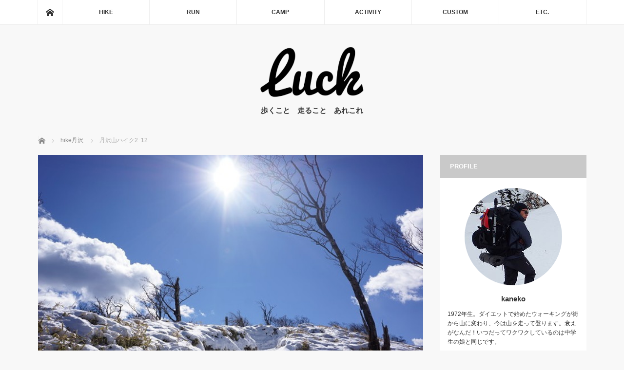

--- FILE ---
content_type: text/html; charset=UTF-8
request_url: http://lucky-beef.com/2017/02/17/post-0-28/
body_size: 14337
content:
<!DOCTYPE html>
<html class="pc" lang="ja"
	prefix="og: https://ogp.me/ns#" >
<head prefix="og: http://ogp.me/ns# fb: http://ogp.me/ns/fb#">
<meta charset="UTF-8">
<!--[if IE]><meta http-equiv="X-UA-Compatible" content="IE=edge"><![endif]-->
<meta name="viewport" content="width=device-width">

<meta name="description" content="「チョコレートをつくるからパパは家に居ないでね」と、バレンタインの準備で楽しそうにレシピを検索している娘を見つめながら、自分だけ遅めの夕食をとった金曜日。">
<meta property="og:type" content="article">
<meta property="og:url" content="http://lucky-beef.com/2017/02/17/post-0-28/">
<meta property="og:title" content="丹沢山ハイク2･12 | Luck">
<meta property="og:description" content="「チョコレートをつくるからパパは家に居ないでね」と、バレンタインの準備で楽しそうにレシピを検索している娘を見つめながら、自分だけ遅めの夕食をとった金曜日。">
<meta property="og:site_name" content="Luck">
<meta property="og:image" content="http://lucky-beef.com/wp-content/uploads/2017/03/A5090.jpg">
<meta property="og:image:secure_url" content="http://lucky-beef.com/wp-content/uploads/2017/03/A5090.jpg"> 
<meta property="og:image:width" content="680"> 
<meta property="og:image:height" content="453">
<meta name="twitter:card" content="summary">
<meta name="twitter:site" content="@BEEFCAMP">
<meta name="twitter:creator" content="BEEFCAMP">
<meta name="twitter:title" content="丹沢山ハイク2･12 | Luck">
<meta property="twitter:description" content="「チョコレートをつくるからパパは家に居ないでね」と、バレンタインの準備で楽しそうにレシピを検索している娘を見つめながら、自分だけ遅めの夕食をとった金曜日。">
<meta name="twitter:image:src" content="http://lucky-beef.com/wp-content/uploads/2017/03/A5090.jpg">
<link rel="pingback" href="http://lucky-beef.com/xmlrpc.php">

		<!-- All in One SEO 4.1.8 -->
		<title>丹沢山ハイク2･12 | Luck</title>
		<meta name="robots" content="max-image-preview:large" />
		<meta name="google-site-verification" content="zXatl6kAWLs04Q8Z5-It9qEH5NLefsbvSjuAOJe36BU" />
		<meta name="msvalidate.01" content="266505C6808CC774C8CF4A8086AAA977" />
		<link rel="canonical" href="http://lucky-beef.com/2017/02/17/post-0-28/" />
		<meta property="og:locale" content="ja_JP" />
		<meta property="og:site_name" content="Luck" />
		<meta property="og:type" content="article" />
		<meta property="og:title" content="丹沢山ハイク2･12 | Luck" />
		<meta property="og:url" content="http://lucky-beef.com/2017/02/17/post-0-28/" />
		<meta property="article:published_time" content="2017-02-17T08:17:39+00:00" />
		<meta property="article:modified_time" content="2019-03-09T08:17:01+00:00" />
		<meta name="twitter:card" content="summary" />
		<meta name="twitter:site" content="@BEEFCAMP" />
		<meta name="twitter:title" content="丹沢山ハイク2･12 | Luck" />
		<meta name="twitter:creator" content="@BEEFCAMP" />
		<meta name="google" content="nositelinkssearchbox" />
		<script type="application/ld+json" class="aioseo-schema">
			{"@context":"https:\/\/schema.org","@graph":[{"@type":"WebSite","@id":"http:\/\/lucky-beef.com\/#website","url":"http:\/\/lucky-beef.com\/","name":"Luck","description":"\u6b69\u304f\u3053\u3068\u3000\u8d70\u308b\u3053\u3068\u3000\u3042\u308c\u3053\u308c","inLanguage":"ja","publisher":{"@id":"http:\/\/lucky-beef.com\/#organization"}},{"@type":"Organization","@id":"http:\/\/lucky-beef.com\/#organization","name":"Luck","url":"http:\/\/lucky-beef.com\/","sameAs":["https:\/\/twitter.com\/BEEFCAMP"]},{"@type":"BreadcrumbList","@id":"http:\/\/lucky-beef.com\/2017\/02\/17\/post-0-28\/#breadcrumblist","itemListElement":[{"@type":"ListItem","@id":"http:\/\/lucky-beef.com\/#listItem","position":1,"item":{"@type":"WebPage","@id":"http:\/\/lucky-beef.com\/","name":"\u30db\u30fc\u30e0","description":"\u5c71\u904a\u3073\u30d6\u30ed\u30b0\u3002\u8efd\u304f\u59cb\u3081\u305f\u30c8\u30ec\u30a4\u30eb\u30e9\u30f3\u30cb\u30f3\u30b0\u306b\u30cf\u30de\u308a\u771f\u9762\u76ee\u306b\u30c8\u30ec\u30fc\u30cb\u30f3\u30b0\u3092\u59cb\u3081\u307e\u3057\u305f\u3002\u521d\u5fc3\u8005\u76ee\u7dda\u3067\u306e\u30ae\u30a2\u3084\u30b3\u30fc\u30b9\u3092\u7d39\u4ecb\u3057\u3066\u3044\u307e\u3059\u3002\u5c11\u3057\u524d\u306e\u30d5\u30a1\u30df\u30ea\u30fc\u30ad\u30e3\u30f3\u30d7\u3084\u3089\u30ab\u30cc\u30fc\u3067\u306e\u5ddd\u4e0b\u308a\u306a\u3069\u8272\u3005\u3068\u8a18\u9332\u3057\u3066\u3044\u307e\u3059\u3002","url":"http:\/\/lucky-beef.com\/"},"nextItem":"http:\/\/lucky-beef.com\/2017\/#listItem"},{"@type":"ListItem","@id":"http:\/\/lucky-beef.com\/2017\/#listItem","position":2,"item":{"@type":"WebPage","@id":"http:\/\/lucky-beef.com\/2017\/","name":"2017","url":"http:\/\/lucky-beef.com\/2017\/"},"nextItem":"http:\/\/lucky-beef.com\/2017\/02\/#listItem","previousItem":"http:\/\/lucky-beef.com\/#listItem"},{"@type":"ListItem","@id":"http:\/\/lucky-beef.com\/2017\/02\/#listItem","position":3,"item":{"@type":"WebPage","@id":"http:\/\/lucky-beef.com\/2017\/02\/","name":"February","url":"http:\/\/lucky-beef.com\/2017\/02\/"},"nextItem":"http:\/\/lucky-beef.com\/2017\/02\/17\/#listItem","previousItem":"http:\/\/lucky-beef.com\/2017\/#listItem"},{"@type":"ListItem","@id":"http:\/\/lucky-beef.com\/2017\/02\/17\/#listItem","position":4,"item":{"@type":"WebPage","@id":"http:\/\/lucky-beef.com\/2017\/02\/17\/","name":"17","url":"http:\/\/lucky-beef.com\/2017\/02\/17\/"},"nextItem":"http:\/\/lucky-beef.com\/2017\/02\/17\/post-0-28\/#listItem","previousItem":"http:\/\/lucky-beef.com\/2017\/02\/#listItem"},{"@type":"ListItem","@id":"http:\/\/lucky-beef.com\/2017\/02\/17\/post-0-28\/#listItem","position":5,"item":{"@type":"WebPage","@id":"http:\/\/lucky-beef.com\/2017\/02\/17\/post-0-28\/","name":"\u4e39\u6ca2\u5c71\u30cf\u30a4\u30af2\uff6512","url":"http:\/\/lucky-beef.com\/2017\/02\/17\/post-0-28\/"},"previousItem":"http:\/\/lucky-beef.com\/2017\/02\/17\/#listItem"}]},{"@type":"Person","@id":"http:\/\/lucky-beef.com\/author\/beef\/#author","url":"http:\/\/lucky-beef.com\/author\/beef\/","name":"beef","image":{"@type":"ImageObject","@id":"http:\/\/lucky-beef.com\/2017\/02\/17\/post-0-28\/#authorImage","url":"http:\/\/1.gravatar.com\/avatar\/7cce2dc27fdf90e1e84e5b09f543d93b?s=96&d=mm&r=g","width":96,"height":96,"caption":"beef"},"sameAs":["https:\/\/twitter.com\/BEEFCAMP"]},{"@type":"WebPage","@id":"http:\/\/lucky-beef.com\/2017\/02\/17\/post-0-28\/#webpage","url":"http:\/\/lucky-beef.com\/2017\/02\/17\/post-0-28\/","name":"\u4e39\u6ca2\u5c71\u30cf\u30a4\u30af2\uff6512 | Luck","inLanguage":"ja","isPartOf":{"@id":"http:\/\/lucky-beef.com\/#website"},"breadcrumb":{"@id":"http:\/\/lucky-beef.com\/2017\/02\/17\/post-0-28\/#breadcrumblist"},"author":"http:\/\/lucky-beef.com\/author\/beef\/#author","creator":"http:\/\/lucky-beef.com\/author\/beef\/#author","image":{"@type":"ImageObject","@id":"http:\/\/lucky-beef.com\/#mainImage","url":"http:\/\/lucky-beef.com\/wp-content\/uploads\/2017\/03\/A5090.jpg","width":680,"height":453},"primaryImageOfPage":{"@id":"http:\/\/lucky-beef.com\/2017\/02\/17\/post-0-28\/#mainImage"},"datePublished":"2017-02-17T08:17:39+09:00","dateModified":"2019-03-09T08:17:01+09:00"},{"@type":"Article","@id":"http:\/\/lucky-beef.com\/2017\/02\/17\/post-0-28\/#article","name":"\u4e39\u6ca2\u5c71\u30cf\u30a4\u30af2\uff6512 | Luck","inLanguage":"ja","headline":"\u4e39\u6ca2\u5c71\u30cf\u30a4\u30af2\uff6512","author":{"@id":"http:\/\/lucky-beef.com\/author\/beef\/#author"},"publisher":{"@id":"http:\/\/lucky-beef.com\/#organization"},"datePublished":"2017-02-17T08:17:39+09:00","dateModified":"2019-03-09T08:17:01+09:00","commentCount":2,"articleSection":"hike\u4e39\u6ca2","mainEntityOfPage":{"@id":"http:\/\/lucky-beef.com\/2017\/02\/17\/post-0-28\/#webpage"},"isPartOf":{"@id":"http:\/\/lucky-beef.com\/2017\/02\/17\/post-0-28\/#webpage"},"image":{"@type":"ImageObject","@id":"http:\/\/lucky-beef.com\/#articleImage","url":"http:\/\/lucky-beef.com\/wp-content\/uploads\/2017\/03\/A5090.jpg","width":680,"height":453}}]}
		</script>
		<script type="text/javascript" >
			window.ga=window.ga||function(){(ga.q=ga.q||[]).push(arguments)};ga.l=+new Date;
			ga('create', "UA-118783722-1", { 'cookieDomain': 'lucky-beef.com' } );
			ga('send', 'pageview');
		</script>
		<script async src="https://www.google-analytics.com/analytics.js"></script>
		<!-- All in One SEO -->

<link rel='dns-prefetch' href='//s.w.org' />
<link rel="alternate" type="application/rss+xml" title="Luck &raquo; フィード" href="http://lucky-beef.com/feed/" />
<link rel="alternate" type="application/rss+xml" title="Luck &raquo; コメントフィード" href="http://lucky-beef.com/comments/feed/" />
<link rel="alternate" type="application/rss+xml" title="Luck &raquo; 丹沢山ハイク2･12 のコメントのフィード" href="http://lucky-beef.com/2017/02/17/post-0-28/feed/" />
<link rel='stylesheet' id='style-css'  href='http://lucky-beef.com/wp-content/themes/mag_tcd036/style.css?ver=3.4.1' type='text/css' media='screen' />
<link rel='stylesheet' id='wp-block-library-css'  href='http://lucky-beef.com/wp-includes/css/dist/block-library/style.min.css?ver=5.9.12' type='text/css' media='all' />
<style id='global-styles-inline-css' type='text/css'>
body{--wp--preset--color--black: #000000;--wp--preset--color--cyan-bluish-gray: #abb8c3;--wp--preset--color--white: #ffffff;--wp--preset--color--pale-pink: #f78da7;--wp--preset--color--vivid-red: #cf2e2e;--wp--preset--color--luminous-vivid-orange: #ff6900;--wp--preset--color--luminous-vivid-amber: #fcb900;--wp--preset--color--light-green-cyan: #7bdcb5;--wp--preset--color--vivid-green-cyan: #00d084;--wp--preset--color--pale-cyan-blue: #8ed1fc;--wp--preset--color--vivid-cyan-blue: #0693e3;--wp--preset--color--vivid-purple: #9b51e0;--wp--preset--gradient--vivid-cyan-blue-to-vivid-purple: linear-gradient(135deg,rgba(6,147,227,1) 0%,rgb(155,81,224) 100%);--wp--preset--gradient--light-green-cyan-to-vivid-green-cyan: linear-gradient(135deg,rgb(122,220,180) 0%,rgb(0,208,130) 100%);--wp--preset--gradient--luminous-vivid-amber-to-luminous-vivid-orange: linear-gradient(135deg,rgba(252,185,0,1) 0%,rgba(255,105,0,1) 100%);--wp--preset--gradient--luminous-vivid-orange-to-vivid-red: linear-gradient(135deg,rgba(255,105,0,1) 0%,rgb(207,46,46) 100%);--wp--preset--gradient--very-light-gray-to-cyan-bluish-gray: linear-gradient(135deg,rgb(238,238,238) 0%,rgb(169,184,195) 100%);--wp--preset--gradient--cool-to-warm-spectrum: linear-gradient(135deg,rgb(74,234,220) 0%,rgb(151,120,209) 20%,rgb(207,42,186) 40%,rgb(238,44,130) 60%,rgb(251,105,98) 80%,rgb(254,248,76) 100%);--wp--preset--gradient--blush-light-purple: linear-gradient(135deg,rgb(255,206,236) 0%,rgb(152,150,240) 100%);--wp--preset--gradient--blush-bordeaux: linear-gradient(135deg,rgb(254,205,165) 0%,rgb(254,45,45) 50%,rgb(107,0,62) 100%);--wp--preset--gradient--luminous-dusk: linear-gradient(135deg,rgb(255,203,112) 0%,rgb(199,81,192) 50%,rgb(65,88,208) 100%);--wp--preset--gradient--pale-ocean: linear-gradient(135deg,rgb(255,245,203) 0%,rgb(182,227,212) 50%,rgb(51,167,181) 100%);--wp--preset--gradient--electric-grass: linear-gradient(135deg,rgb(202,248,128) 0%,rgb(113,206,126) 100%);--wp--preset--gradient--midnight: linear-gradient(135deg,rgb(2,3,129) 0%,rgb(40,116,252) 100%);--wp--preset--duotone--dark-grayscale: url('#wp-duotone-dark-grayscale');--wp--preset--duotone--grayscale: url('#wp-duotone-grayscale');--wp--preset--duotone--purple-yellow: url('#wp-duotone-purple-yellow');--wp--preset--duotone--blue-red: url('#wp-duotone-blue-red');--wp--preset--duotone--midnight: url('#wp-duotone-midnight');--wp--preset--duotone--magenta-yellow: url('#wp-duotone-magenta-yellow');--wp--preset--duotone--purple-green: url('#wp-duotone-purple-green');--wp--preset--duotone--blue-orange: url('#wp-duotone-blue-orange');--wp--preset--font-size--small: 13px;--wp--preset--font-size--medium: 20px;--wp--preset--font-size--large: 36px;--wp--preset--font-size--x-large: 42px;}.has-black-color{color: var(--wp--preset--color--black) !important;}.has-cyan-bluish-gray-color{color: var(--wp--preset--color--cyan-bluish-gray) !important;}.has-white-color{color: var(--wp--preset--color--white) !important;}.has-pale-pink-color{color: var(--wp--preset--color--pale-pink) !important;}.has-vivid-red-color{color: var(--wp--preset--color--vivid-red) !important;}.has-luminous-vivid-orange-color{color: var(--wp--preset--color--luminous-vivid-orange) !important;}.has-luminous-vivid-amber-color{color: var(--wp--preset--color--luminous-vivid-amber) !important;}.has-light-green-cyan-color{color: var(--wp--preset--color--light-green-cyan) !important;}.has-vivid-green-cyan-color{color: var(--wp--preset--color--vivid-green-cyan) !important;}.has-pale-cyan-blue-color{color: var(--wp--preset--color--pale-cyan-blue) !important;}.has-vivid-cyan-blue-color{color: var(--wp--preset--color--vivid-cyan-blue) !important;}.has-vivid-purple-color{color: var(--wp--preset--color--vivid-purple) !important;}.has-black-background-color{background-color: var(--wp--preset--color--black) !important;}.has-cyan-bluish-gray-background-color{background-color: var(--wp--preset--color--cyan-bluish-gray) !important;}.has-white-background-color{background-color: var(--wp--preset--color--white) !important;}.has-pale-pink-background-color{background-color: var(--wp--preset--color--pale-pink) !important;}.has-vivid-red-background-color{background-color: var(--wp--preset--color--vivid-red) !important;}.has-luminous-vivid-orange-background-color{background-color: var(--wp--preset--color--luminous-vivid-orange) !important;}.has-luminous-vivid-amber-background-color{background-color: var(--wp--preset--color--luminous-vivid-amber) !important;}.has-light-green-cyan-background-color{background-color: var(--wp--preset--color--light-green-cyan) !important;}.has-vivid-green-cyan-background-color{background-color: var(--wp--preset--color--vivid-green-cyan) !important;}.has-pale-cyan-blue-background-color{background-color: var(--wp--preset--color--pale-cyan-blue) !important;}.has-vivid-cyan-blue-background-color{background-color: var(--wp--preset--color--vivid-cyan-blue) !important;}.has-vivid-purple-background-color{background-color: var(--wp--preset--color--vivid-purple) !important;}.has-black-border-color{border-color: var(--wp--preset--color--black) !important;}.has-cyan-bluish-gray-border-color{border-color: var(--wp--preset--color--cyan-bluish-gray) !important;}.has-white-border-color{border-color: var(--wp--preset--color--white) !important;}.has-pale-pink-border-color{border-color: var(--wp--preset--color--pale-pink) !important;}.has-vivid-red-border-color{border-color: var(--wp--preset--color--vivid-red) !important;}.has-luminous-vivid-orange-border-color{border-color: var(--wp--preset--color--luminous-vivid-orange) !important;}.has-luminous-vivid-amber-border-color{border-color: var(--wp--preset--color--luminous-vivid-amber) !important;}.has-light-green-cyan-border-color{border-color: var(--wp--preset--color--light-green-cyan) !important;}.has-vivid-green-cyan-border-color{border-color: var(--wp--preset--color--vivid-green-cyan) !important;}.has-pale-cyan-blue-border-color{border-color: var(--wp--preset--color--pale-cyan-blue) !important;}.has-vivid-cyan-blue-border-color{border-color: var(--wp--preset--color--vivid-cyan-blue) !important;}.has-vivid-purple-border-color{border-color: var(--wp--preset--color--vivid-purple) !important;}.has-vivid-cyan-blue-to-vivid-purple-gradient-background{background: var(--wp--preset--gradient--vivid-cyan-blue-to-vivid-purple) !important;}.has-light-green-cyan-to-vivid-green-cyan-gradient-background{background: var(--wp--preset--gradient--light-green-cyan-to-vivid-green-cyan) !important;}.has-luminous-vivid-amber-to-luminous-vivid-orange-gradient-background{background: var(--wp--preset--gradient--luminous-vivid-amber-to-luminous-vivid-orange) !important;}.has-luminous-vivid-orange-to-vivid-red-gradient-background{background: var(--wp--preset--gradient--luminous-vivid-orange-to-vivid-red) !important;}.has-very-light-gray-to-cyan-bluish-gray-gradient-background{background: var(--wp--preset--gradient--very-light-gray-to-cyan-bluish-gray) !important;}.has-cool-to-warm-spectrum-gradient-background{background: var(--wp--preset--gradient--cool-to-warm-spectrum) !important;}.has-blush-light-purple-gradient-background{background: var(--wp--preset--gradient--blush-light-purple) !important;}.has-blush-bordeaux-gradient-background{background: var(--wp--preset--gradient--blush-bordeaux) !important;}.has-luminous-dusk-gradient-background{background: var(--wp--preset--gradient--luminous-dusk) !important;}.has-pale-ocean-gradient-background{background: var(--wp--preset--gradient--pale-ocean) !important;}.has-electric-grass-gradient-background{background: var(--wp--preset--gradient--electric-grass) !important;}.has-midnight-gradient-background{background: var(--wp--preset--gradient--midnight) !important;}.has-small-font-size{font-size: var(--wp--preset--font-size--small) !important;}.has-medium-font-size{font-size: var(--wp--preset--font-size--medium) !important;}.has-large-font-size{font-size: var(--wp--preset--font-size--large) !important;}.has-x-large-font-size{font-size: var(--wp--preset--font-size--x-large) !important;}
</style>
<link rel='stylesheet' id='responsive-lightbox-fancybox-css'  href='http://lucky-beef.com/wp-content/plugins/responsive-lightbox/assets/fancybox/jquery.fancybox.min.css?ver=2.3.5' type='text/css' media='all' />
<script type='text/javascript' src='http://lucky-beef.com/wp-includes/js/jquery/jquery.min.js?ver=3.6.0' id='jquery-core-js'></script>
<script type='text/javascript' src='http://lucky-beef.com/wp-includes/js/jquery/jquery-migrate.min.js?ver=3.3.2' id='jquery-migrate-js'></script>
<script type='text/javascript' src='http://lucky-beef.com/wp-content/plugins/responsive-lightbox/assets/fancybox/jquery.fancybox.min.js?ver=2.3.5' id='responsive-lightbox-fancybox-js'></script>
<script type='text/javascript' src='http://lucky-beef.com/wp-includes/js/underscore.min.js?ver=1.13.1' id='underscore-js'></script>
<script type='text/javascript' src='http://lucky-beef.com/wp-content/plugins/responsive-lightbox/assets/infinitescroll/infinite-scroll.pkgd.min.js?ver=5.9.12' id='responsive-lightbox-infinite-scroll-js'></script>
<script type='text/javascript' id='responsive-lightbox-js-extra'>
/* <![CDATA[ */
var rlArgs = {"script":"fancybox","selector":"lightbox","customEvents":"","activeGalleries":"1","modal":"0","showOverlay":"1","showCloseButton":"1","enableEscapeButton":"1","hideOnOverlayClick":"1","hideOnContentClick":"0","cyclic":"0","showNavArrows":"1","autoScale":"1","scrolling":"yes","centerOnScroll":"1","opacity":"1","overlayOpacity":"70","overlayColor":"#666666","titleShow":"1","titlePosition":"inside","transitions":"fade","easings":"swing","speeds":"300","changeSpeed":"300","changeFade":"100","padding":"5","margin":"5","videoWidth":"1080","videoHeight":"720","woocommerce_gallery":"0","ajaxurl":"http:\/\/lucky-beef.com\/wp-admin\/admin-ajax.php","nonce":"706266e908","preview":"false","postId":"52"};
/* ]]> */
</script>
<script type='text/javascript' src='http://lucky-beef.com/wp-content/plugins/responsive-lightbox/js/front.js?ver=2.3.5' id='responsive-lightbox-js'></script>
<link rel="https://api.w.org/" href="http://lucky-beef.com/wp-json/" /><link rel="alternate" type="application/json" href="http://lucky-beef.com/wp-json/wp/v2/posts/52" /><link rel='shortlink' href='http://lucky-beef.com/?p=52' />
<link rel="alternate" type="application/json+oembed" href="http://lucky-beef.com/wp-json/oembed/1.0/embed?url=http%3A%2F%2Flucky-beef.com%2F2017%2F02%2F17%2Fpost-0-28%2F" />
<link rel="alternate" type="text/xml+oembed" href="http://lucky-beef.com/wp-json/oembed/1.0/embed?url=http%3A%2F%2Flucky-beef.com%2F2017%2F02%2F17%2Fpost-0-28%2F&#038;format=xml" />

<script src="http://lucky-beef.com/wp-content/themes/mag_tcd036/js/jquery.easing.js?ver=3.4.1"></script>
<script src="http://lucky-beef.com/wp-content/themes/mag_tcd036/js/jscript.js?ver=3.4.1"></script>
<script src="http://lucky-beef.com/wp-content/themes/mag_tcd036/js/comment.js?ver=3.4.1"></script>
<script src="http://lucky-beef.com/wp-content/themes/mag_tcd036/js/header_fix.js?ver=3.4.1"></script>

<link rel="stylesheet" media="screen and (max-width:770px)" href="http://lucky-beef.com/wp-content/themes/mag_tcd036/responsive.css?ver=3.4.1">
<link rel="stylesheet" media="screen and (max-width:770px)" href="http://lucky-beef.com/wp-content/themes/mag_tcd036/footer-bar.css?ver=3.4.1">

<link rel="stylesheet" href="http://lucky-beef.com/wp-content/themes/mag_tcd036/japanese.css?ver=3.4.1">

<!--[if lt IE 9]>
<script src="http://lucky-beef.com/wp-content/themes/mag_tcd036/js/html5.js?ver=3.4.1"></script>
<![endif]-->

<style type="text/css">



.side_headline, #copyright, .page_navi span.current, .archive_headline, #pickup_post .headline, #related_post .headline, #comment_headline, .post_list .category a, #footer_post_list .category a, .mobile .footer_headline, #page_title
 { background-color:#C9C9C9; }

a:hover, #comment_header ul li a:hover, .post_content a, .custom-html-widget a
 { color:#08B9D4; }
.post_content .q_button { color:#fff; }
.pc #global_menu > ul > li a:hover, .pc #global_menu > ul > li.active > a, .pc #global_menu ul ul a, #return_top a:hover, .next_page_link a:hover, .page_navi a:hover, .collapse_category_list li a:hover .count,
  #wp-calendar td a:hover, #wp-calendar #prev a:hover, #wp-calendar #next a:hover, .widget_search #search-btn input:hover, .widget_search #searchsubmit:hover, .side_widget.google_search #searchsubmit:hover,
   #submit_comment:hover, #comment_header ul li a:hover, #comment_header ul li.comment_switch_active a, #comment_header #comment_closed p, #post_pagination a:hover, #post_pagination p, a.menu_button:hover
    { background-color:#08B9D4; }

.pc #global_menu_wrap .home_menu:hover { background:#08B9D4 url(http://lucky-beef.com/wp-content/themes/mag_tcd036/img/header/home.png) no-repeat center; }
.pc #global_menu > ul > li a:hover, .pc #global_menu > ul > li.active > a { border-color:#08B9D4; }

.mobile #global_menu li a:hover, .mobile #global_menu_wrap .home_menu:hover { background-color:#08B9D4 !important; }

#comment_textarea textarea:focus, #guest_info input:focus, #comment_header ul li a:hover, #comment_header ul li.comment_switch_active a, #comment_header #comment_closed p
 { border-color:#08B9D4; }

#comment_header ul li.comment_switch_active a:after, #comment_header #comment_closed p:after
 { border-color:#08B9D4 transparent transparent transparent; }

.pc #global_menu ul ul a:hover
 { background-color:#068FA3; }

.user_sns li a:hover
 { background-color:#08B9D4; border-color:#08B9D4; }

.collapse_category_list li a:before
 { border-color: transparent transparent transparent #08B9D4; }

#previous_next_post .prev_post a:hover, #previous_next_post .next_post a:hover
 { background-color:#08B9D4 !important; }

#footer_post_list .title { color:#FFFFFF; background:rgba(0,0,0,0.4); }

#post_title { font-size:21px; }
.post_content { font-size:14px; }


</style>


<style type="text/css"></style>		<style type="text/css" id="wp-custom-css">
			/*モバイルロゴサイズ*/
#logo_image_mobile a { display:inline-block; height:45px; margin:0; }

/*PCロゴ下キャッチフレーズサイズ*/
.pc #site_description {font-size: 15px;}

/*グーグルマップレスポンシブ表示*/
.ggmap {
position: relative;
padding-bottom: 56.25%;
padding-top: 30px;
height: 0;
overflow: hidden;
} 
.ggmap iframe,
.ggmap object,
.ggmap embed {
position: absolute;
top: 0;
left: 0;
width: 100%;
height: 100%;
}

		</style>
		</head>
<body class="post-template-default single single-post postid-52 single-format-standard">

 <!-- global menu -->
  <div id="global_menu_wrap">
  <div id="global_menu" class="clearfix">
   <a class="home_menu" href="http://lucky-beef.com/"><span>ホーム</span></a>
   <ul id="menu-%e3%83%8a%e3%83%93%e3%82%b2%e3%83%bc%e3%82%b7%e3%83%a7%e3%83%b3%e3%83%a1%e3%83%8b%e3%83%a5%e3%83%bc" class="menu"><li id="menu-item-4072" class="menu-item menu-item-type-taxonomy menu-item-object-category current-post-ancestor menu-item-has-children menu-item-4072"><a href="http://lucky-beef.com/category/hike/">HIKE</a>
<ul class="sub-menu">
	<li id="menu-item-4076" class="menu-item menu-item-type-taxonomy menu-item-object-category menu-item-4076"><a href="http://lucky-beef.com/category/hike/hike%e5%8c%97%e3%82%a2%e3%83%ab%e3%83%97%e3%82%b9/">hike北アルプス</a></li>
	<li id="menu-item-4075" class="menu-item menu-item-type-taxonomy menu-item-object-category menu-item-4075"><a href="http://lucky-beef.com/category/hike/hike%e5%85%ab%e3%83%b6%e5%b2%b3/">hike八ヶ岳</a></li>
	<li id="menu-item-4077" class="menu-item menu-item-type-taxonomy menu-item-object-category menu-item-4077"><a href="http://lucky-beef.com/category/hike/hike%e6%9d%b1%e5%8c%97/">hike東北</a></li>
	<li id="menu-item-4078" class="menu-item menu-item-type-taxonomy menu-item-object-category menu-item-4078"><a href="http://lucky-beef.com/category/hike/hike%e5%8c%97%e9%96%a2%e6%9d%b1/">hike北関東</a></li>
	<li id="menu-item-4079" class="menu-item menu-item-type-taxonomy menu-item-object-category current-post-ancestor current-menu-parent current-post-parent menu-item-4079"><a href="http://lucky-beef.com/category/hike/hike%e4%b8%b9%e6%b2%a2/">hike丹沢</a></li>
	<li id="menu-item-4080" class="menu-item menu-item-type-taxonomy menu-item-object-category menu-item-4080"><a href="http://lucky-beef.com/category/hike/hike%e7%ad%91%e6%b3%a2/">hike筑波</a></li>
	<li id="menu-item-4081" class="menu-item menu-item-type-taxonomy menu-item-object-category menu-item-4081"><a href="http://lucky-beef.com/category/hike/hike%e5%a5%a5%e5%a4%9a%e6%91%a9/">hike奥多摩</a></li>
	<li id="menu-item-4082" class="menu-item menu-item-type-taxonomy menu-item-object-category menu-item-4082"><a href="http://lucky-beef.com/category/hike/hike%e5%a5%a5%e7%a7%a9%e7%88%b6/">hike奥秩父</a></li>
	<li id="menu-item-6055" class="menu-item menu-item-type-taxonomy menu-item-object-category menu-item-6055"><a href="http://lucky-beef.com/category/hike/hike%e9%81%93%e5%85%b7/">hike道具</a></li>
</ul>
</li>
<li id="menu-item-4156" class="menu-item menu-item-type-taxonomy menu-item-object-category menu-item-has-children menu-item-4156"><a href="http://lucky-beef.com/category/run/">RUN</a>
<ul class="sub-menu">
	<li id="menu-item-4074" class="menu-item menu-item-type-taxonomy menu-item-object-category menu-item-4074"><a href="http://lucky-beef.com/category/run/trail-runing/">trail-runing</a></li>
	<li id="menu-item-7030" class="menu-item menu-item-type-taxonomy menu-item-object-category menu-item-7030"><a href="http://lucky-beef.com/category/run/to-utmf/">to UTMF</a></li>
	<li id="menu-item-4976" class="menu-item menu-item-type-taxonomy menu-item-object-category menu-item-4976"><a href="http://lucky-beef.com/category/run/run%e9%81%93%e5%85%b7/">run道具</a></li>
</ul>
</li>
<li id="menu-item-4070" class="menu-item menu-item-type-taxonomy menu-item-object-category menu-item-has-children menu-item-4070"><a href="http://lucky-beef.com/category/camp/">CAMP</a>
<ul class="sub-menu">
	<li id="menu-item-4090" class="menu-item menu-item-type-taxonomy menu-item-object-category menu-item-4090"><a href="http://lucky-beef.com/category/camp/camp2016/">camp2016</a></li>
	<li id="menu-item-4089" class="menu-item menu-item-type-taxonomy menu-item-object-category menu-item-4089"><a href="http://lucky-beef.com/category/camp/camp2015/">camp2015</a></li>
	<li id="menu-item-4088" class="menu-item menu-item-type-taxonomy menu-item-object-category menu-item-4088"><a href="http://lucky-beef.com/category/camp/camp2014/">camp2014</a></li>
	<li id="menu-item-4087" class="menu-item menu-item-type-taxonomy menu-item-object-category menu-item-4087"><a href="http://lucky-beef.com/category/camp/camp2013/">camp2013</a></li>
	<li id="menu-item-4086" class="menu-item menu-item-type-taxonomy menu-item-object-category menu-item-4086"><a href="http://lucky-beef.com/category/camp/camp2012/">camp2012</a></li>
	<li id="menu-item-4094" class="menu-item menu-item-type-taxonomy menu-item-object-category menu-item-4094"><a href="http://lucky-beef.com/category/camp/camp%e9%81%93%e5%85%b7/">camp道具</a></li>
</ul>
</li>
<li id="menu-item-4083" class="menu-item menu-item-type-taxonomy menu-item-object-category menu-item-has-children menu-item-4083"><a href="http://lucky-beef.com/category/activity/">ACTIVITY</a>
<ul class="sub-menu">
	<li id="menu-item-4085" class="menu-item menu-item-type-taxonomy menu-item-object-category menu-item-4085"><a href="http://lucky-beef.com/category/activity/snowboard/">snowboard</a></li>
	<li id="menu-item-4084" class="menu-item menu-item-type-taxonomy menu-item-object-category menu-item-4084"><a href="http://lucky-beef.com/category/activity/canoe/">canoe</a></li>
</ul>
</li>
<li id="menu-item-4091" class="menu-item menu-item-type-taxonomy menu-item-object-category menu-item-has-children menu-item-4091"><a href="http://lucky-beef.com/category/custom/">CUSTOM</a>
<ul class="sub-menu">
	<li id="menu-item-4092" class="menu-item menu-item-type-taxonomy menu-item-object-category menu-item-4092"><a href="http://lucky-beef.com/category/custom/jeep/">JEEP</a></li>
	<li id="menu-item-4093" class="menu-item menu-item-type-taxonomy menu-item-object-category menu-item-4093"><a href="http://lucky-beef.com/category/custom/%e9%81%93%e5%85%b7/">道具</a></li>
</ul>
</li>
<li id="menu-item-4071" class="menu-item menu-item-type-taxonomy menu-item-object-category menu-item-4071"><a href="http://lucky-beef.com/category/etc/">ETC.</a></li>
</ul>  </div>
 </div>
 
 <div id="header">

  <!-- logo -->
  <div id='logo_image'>
<h1 id="logo"><a href=" http://lucky-beef.com/" title="Luck" data-label="Luck"><img src="http://lucky-beef.com/wp-content/uploads/tcd-w/logo-resized.png?1768405465" alt="Luck" title="Luck" /></a></h1>
</div>

    <h2 id="site_description">歩くこと　走ること　あれこれ</h2>
  
    <a href="#" class="menu_button"><span>menu</span></a>
  
 </div><!-- END #header -->

 <div id="main_contents" class="clearfix">

  <!-- bread crumb -->
    
<ul id="bread_crumb" class="clearfix" itemscope itemtype="http://schema.org/BreadcrumbList">
 <li itemprop="itemListElement" itemscope itemtype="http://schema.org/ListItem" class="home"><a itemprop="item" href="http://lucky-beef.com/"><span itemprop="name">ホーム</span></a><meta itemprop="position" content="1" /></li>

 <li itemprop="itemListElement" itemscope itemtype="http://schema.org/ListItem">
     <a itemprop="item" href="http://lucky-beef.com/category/hike/hike%e4%b8%b9%e6%b2%a2/"><span itemprop="name">hike丹沢</span></a>
       <meta itemprop="position" content="2" /></li>
 <li itemprop="itemListElement" itemscope itemtype="http://schema.org/ListItem" class="last"><span itemprop="name">丹沢山ハイク2･12</span><meta itemprop="position" content="3" /></li>

</ul>
  
<div id="main_col">

 
 <div id="article">

      <div id="post_image">
   <img width="680" height="453" src="http://lucky-beef.com/wp-content/uploads/2017/03/A5090.jpg" class="attachment-size3 size-size3 wp-post-image" alt="" srcset="http://lucky-beef.com/wp-content/uploads/2017/03/A5090.jpg 680w, http://lucky-beef.com/wp-content/uploads/2017/03/A5090-300x200.jpg 300w, http://lucky-beef.com/wp-content/uploads/2017/03/A5090-320x213.jpg 320w" sizes="(max-width: 680px) 100vw, 680px" />  </div>
    
  <div id="post_meta_top" class="clearfix">
      <p class="date"><time class="entry-date updated" datetime="2019-03-09T17:17:01+09:00">2017.02.17</time></p>  </div>

  <h2 id="post_title">丹沢山ハイク2･12</h2>

  <div class="post_content clearfix">
   <p>「チョコレートをつくるからパパは家に居ないでね」と、バレンタインの準備で楽しそうにレシピを検索している娘を見つめながら、自分だけ遅めの夕食をとった金曜日。いいさ、皆んなそれぞれ用事があるようだが俺にだって行くところはある、久しぶりに山を歩こうと思っていたところなんだ。<br />
とはいえ命がけ（大げさ）の雪山は恐いので丹沢あたりがいいかなと、<a href="https://www.myspotcam.com/jp/onair/video/OlThKjTi/HvyVQw" target="_blank" rel="noopener noreferrer"><u>塔ノ岳ライブカメラ</u></a>をチェック。･･･ま、まあ、大丈夫じゃない、前日の積雪でベンチが白く埋れていました。</p>
<p><span id="more-52"></span><br />
<img loading="lazy" class="alignnone size-full wp-image-1988" src="http://lucky-beef.com/wp-content/uploads/2017/03/A5091.jpg" alt="" width="680" height="453" srcset="http://lucky-beef.com/wp-content/uploads/2017/03/A5091.jpg 680w, http://lucky-beef.com/wp-content/uploads/2017/03/A5091-300x200.jpg 300w, http://lucky-beef.com/wp-content/uploads/2017/03/A5091-320x213.jpg 320w" sizes="(max-width: 680px) 100vw, 680px" /><br />
<a href="http://beef.naturum.ne.jp/e2827227.html" target="_blank" rel="noopener noreferrer"><u>前に下りで歩いた時</u></a>は急な階段が永遠と続く大倉尾根に、キツいのによく登るよな〜と思いましたが、いざ行けば長いながらも歩きやすく、相模湾を見下ろす素晴らしい景色を振り返りながら気持ち良く歩くことができました。</p>
<p><img loading="lazy" class="alignnone size-full wp-image-1989" src="http://lucky-beef.com/wp-content/uploads/2017/03/A5092.jpg" alt="" width="680" height="453" srcset="http://lucky-beef.com/wp-content/uploads/2017/03/A5092.jpg 680w, http://lucky-beef.com/wp-content/uploads/2017/03/A5092-300x200.jpg 300w, http://lucky-beef.com/wp-content/uploads/2017/03/A5092-320x213.jpg 320w" sizes="(max-width: 680px) 100vw, 680px" /><br />
雪が目立ち始め、花立山荘のベンチでは皆さんジャラジャラとアイゼンを付けています。おお、いよいよか。自分はアイゼンを付けるのは初めて。前日に慌てて買ったを6本爪を付けると何とも雪山気分でワクワクします。</p>
<p><img loading="lazy" class="alignnone size-full wp-image-1990" src="http://lucky-beef.com/wp-content/uploads/2017/03/A5093.jpg" alt="" width="680" height="453" srcset="http://lucky-beef.com/wp-content/uploads/2017/03/A5093.jpg 680w, http://lucky-beef.com/wp-content/uploads/2017/03/A5093-300x200.jpg 300w, http://lucky-beef.com/wp-content/uploads/2017/03/A5093-320x213.jpg 320w" sizes="(max-width: 680px) 100vw, 680px" /><br />
塔ノ岳に着いたのはお昼を過ぎた頃。富士山を眺めながら食事をしてそのまま帰る予定でした。が、どうも物足りない。もう少し雪の道を歩きたいのです。そこで丹沢山までですと時間的に、もちろん体力的もキツいので適当に行ける所までと言うことで歩くことにしました。</p>
<p><img loading="lazy" class="alignnone size-full wp-image-1959" src="http://lucky-beef.com/wp-content/uploads/2017/03/A5094.jpg" alt="" width="680" height="453" srcset="http://lucky-beef.com/wp-content/uploads/2017/03/A5094.jpg 680w, http://lucky-beef.com/wp-content/uploads/2017/03/A5094-300x200.jpg 300w, http://lucky-beef.com/wp-content/uploads/2017/03/A5094-320x213.jpg 320w" sizes="(max-width: 680px) 100vw, 680px" /><br />
山頂の賑わいもひとたび坂を下れば人もまばら、静かな尾根道をひとり歩く。う、なんかいいぞ。雪のトレイルは靴底への抵抗も優しくアイゼンがしっかりきいて歩きやすい。</p>
<p>&nbsp;</p>
<p><img loading="lazy" class="alignnone size-full wp-image-1999" src="http://lucky-beef.com/wp-content/uploads/2018/02/A5095.jpg" alt="" width="680" height="453" srcset="http://lucky-beef.com/wp-content/uploads/2018/02/A5095.jpg 680w, http://lucky-beef.com/wp-content/uploads/2018/02/A5095-300x200.jpg 300w, http://lucky-beef.com/wp-content/uploads/2018/02/A5095-320x213.jpg 320w" sizes="(max-width: 680px) 100vw, 680px" /><br />
ジャケットを脱いで軽快に歩けば、尾根を越える風が気持ち良く、流れる雲、青い空、連なる山々を見渡す景色に見惚れ、カメラを構えて立ち止まる。すれ違う登山者は笑顔で「最高ですね」と、はい最高です！</p>
<p><img loading="lazy" class="alignnone size-full wp-image-2000" src="http://lucky-beef.com/wp-content/uploads/2018/02/A5096.jpg" alt="" width="680" height="453" srcset="http://lucky-beef.com/wp-content/uploads/2018/02/A5096.jpg 680w, http://lucky-beef.com/wp-content/uploads/2018/02/A5096-300x200.jpg 300w, http://lucky-beef.com/wp-content/uploads/2018/02/A5096-320x213.jpg 320w" sizes="(max-width: 680px) 100vw, 680px" /><br />
結局、あまりの気持ち良さに引返せず丹沢山まで来てしまった。そこで遅めのランチ。<br />
そうそう、今回ある試みを。<a href="http://campsiteblog.net/archives/12833" target="_blank" rel="noopener noreferrer"><u>優秀な山用の水筒</u></a>はバーナー要らずでカップラーメンが食べれると言う衝撃的事実（大げさ）を確かめたくて、前日にアイゼンと一緒に買ってきました。駐車場でお湯を沸かして5時間後、ちゃんと食べれた！衝撃です。笑</p>
<p><img loading="lazy" class="alignnone size-full wp-image-2001" src="http://lucky-beef.com/wp-content/uploads/2018/02/A5097.jpg" alt="" width="453" height="680" srcset="http://lucky-beef.com/wp-content/uploads/2018/02/A5097.jpg 453w, http://lucky-beef.com/wp-content/uploads/2018/02/A5097-200x300.jpg 200w, http://lucky-beef.com/wp-content/uploads/2018/02/A5097-320x480.jpg 320w" sizes="(max-width: 453px) 100vw, 453px" /><br />
この素晴らしい冬の山を家族にどう伝えよう、いや連れて来ようか、と考えつつ渋い山歩きを家族がどう言うかは想像がつく。（あ、それはそうとチョコレートは上手く出来たのだろうか） 予報どおりに小雪がふりだし、独り尾根を下りながら青春を思い出そうとした。そう言えば、生まれてこの方チョコとかもらった記憶がない･･･<br />
E代さん（嫁）俺チョコレートをもらった事あったっけ？</p>
<p><iframe loading="lazy" src="https://www.yamareco.com/modules/yamareco/include/ymap_iframe.php?did=1069127&#038;graph=1&#038;w=340&#038;h=320&#038;lat=35.4397485&#038;lon=139.164276&#038;minlat=35.404743&#038;minlon=139.160034&#038;maxlat=35.474754&#038;maxlon=139.168518" width="342" height="502" scrolling="no" frameborder="0"></iframe></p>
     </div>

    <div id="single_share" class="clearfix">
   
<!--Type1-->

<div id="share_top1">

 

<div class="sns">
<ul class="type1 clearfix">
<!--Twitterボタン-->
<li class="twitter">
<a href="http://twitter.com/share?text=%E4%B8%B9%E6%B2%A2%E5%B1%B1%E3%83%8F%E3%82%A4%E3%82%AF2%EF%BD%A512&url=http%3A%2F%2Flucky-beef.com%2F2017%2F02%2F17%2Fpost-0-28%2F&via=&tw_p=tweetbutton&related=" onclick="javascript:window.open(this.href, '', 'menubar=no,toolbar=no,resizable=yes,scrollbars=yes,height=400,width=600');return false;"><i class="icon-twitter"></i><span class="ttl">Tweet</span><span class="share-count"></span></a></li>

<!--Facebookボタン-->
<li class="facebook">
<a href="//www.facebook.com/sharer/sharer.php?u=http://lucky-beef.com/2017/02/17/post-0-28/&amp;t=%E4%B8%B9%E6%B2%A2%E5%B1%B1%E3%83%8F%E3%82%A4%E3%82%AF2%EF%BD%A512" class="facebook-btn-icon-link" target="blank" rel="nofollow"><i class="icon-facebook"></i><span class="ttl">Share</span><span class="share-count"></span></a></li>

<!--Hatebuボタン-->
<li class="hatebu">
<a href="http://b.hatena.ne.jp/add?mode=confirm&url=http%3A%2F%2Flucky-beef.com%2F2017%2F02%2F17%2Fpost-0-28%2F" onclick="javascript:window.open(this.href, '', 'menubar=no,toolbar=no,resizable=yes,scrollbars=yes,height=400,width=510');return false;" ><i class="icon-hatebu"></i><span class="ttl">Hatena</span><span class="share-count"></span></a></li>

<!--Pocketボタン-->
<li class="pocket">
<a href="http://getpocket.com/edit?url=http%3A%2F%2Flucky-beef.com%2F2017%2F02%2F17%2Fpost-0-28%2F&title=%E4%B8%B9%E6%B2%A2%E5%B1%B1%E3%83%8F%E3%82%A4%E3%82%AF2%EF%BD%A512" target="blank"><i class="icon-pocket"></i><span class="ttl">Pocket</span><span class="share-count"></span></a></li>

<!--RSSボタン-->
<li class="rss">
<a href="http://lucky-beef.com/feed/" target="blank"><i class="icon-rss"></i><span class="ttl">RSS</span></a></li>

<!--Feedlyボタン-->
<li class="feedly">
<a href="http://feedly.com/index.html#subscription/feed/http://lucky-beef.com/feed/" target="blank"><i class="icon-feedly"></i><span class="ttl">feedly</span><span class="share-count"></span></a></li>

<!--Pinterestボタン-->
<li class="pinterest">
<a rel="nofollow" target="_blank" href="https://www.pinterest.com/pin/create/button/?url=http%3A%2F%2Flucky-beef.com%2F2017%2F02%2F17%2Fpost-0-28%2F&media=http://lucky-beef.com/wp-content/uploads/2017/03/A5090.jpg&description=%E4%B8%B9%E6%B2%A2%E5%B1%B1%E3%83%8F%E3%82%A4%E3%82%AF2%EF%BD%A512"><i class="icon-pinterest"></i><span class="ttl">Pin&nbsp;it</span></a></li>

</ul>
</div>

</div>


<!--Type2-->

<!--Type3-->

<!--Type4-->

<!--Type5-->
  </div>
  
    <ul id="post_meta_bottom" class="clearfix">
   <li class="post_author">投稿者: <a href="http://lucky-beef.com/author/beef/" title="beef の投稿" rel="author">beef</a></li>         <li class="post_comment">コメント: <a href="#comment_headline">2</a></li>  </ul>
  
    <div id="previous_next_post" class="clearfix">
   <p class="prev_post clearfix">
<a href="http://lucky-beef.com/2016/11/29/post-0-31/" title="北横岳から蓼科山へ（後編）"><img width="200" height="133" src="http://lucky-beef.com/wp-content/uploads/2016/11/A5050.jpg" class="attachment-size1 size-size1 wp-post-image" alt="" loading="lazy" srcset="http://lucky-beef.com/wp-content/uploads/2016/11/A5050.jpg 680w, http://lucky-beef.com/wp-content/uploads/2016/11/A5050-300x200.jpg 300w, http://lucky-beef.com/wp-content/uploads/2016/11/A5050-320x213.jpg 320w" sizes="(max-width: 200px) 100vw, 200px" /><span class="title">北横岳から蓼科山へ（後編）</span><span class="alt_title">前のページ</span></a>
</p>
<p class="next_post clearfix">
<a href="http://lucky-beef.com/2017/02/27/post-0-27/" title="丹沢表尾根－塔ノ岳ハイク 2･19"><span class="title">丹沢表尾根－塔ノ岳ハイク 2･19</span><span class="alt_title">次のページ</span><img width="200" height="133" src="http://lucky-beef.com/wp-content/uploads/2017/03/A5100.jpg" class="attachment-size1 size-size1 wp-post-image" alt="" loading="lazy" srcset="http://lucky-beef.com/wp-content/uploads/2017/03/A5100.jpg 680w, http://lucky-beef.com/wp-content/uploads/2017/03/A5100-300x200.jpg 300w, http://lucky-beef.com/wp-content/uploads/2017/03/A5100-320x213.jpg 320w" sizes="(max-width: 200px) 100vw, 200px" /></a>
</p>
  </div>
  
 </div><!-- END #article -->

 <!-- banner1 -->
 
 
 
  <div id="related_post">
  <h3 class="headline">関連記事</h3>
  <ol class="clearfix">
      <li class="clearfix num1">
    <a class="image" href="http://lucky-beef.com/2017/03/22/post-0-25/"><img width="200" height="133" src="http://lucky-beef.com/wp-content/uploads/2017/03/A5130.jpg" class="attachment-size1 size-size1 wp-post-image" alt="" loading="lazy" srcset="http://lucky-beef.com/wp-content/uploads/2017/03/A5130.jpg 680w, http://lucky-beef.com/wp-content/uploads/2017/03/A5130-300x200.jpg 300w, http://lucky-beef.com/wp-content/uploads/2017/03/A5130-320x213.jpg 320w" sizes="(max-width: 200px) 100vw, 200px" /></a>
    <div class="desc">
     <p class="category"><a href="http://lucky-beef.com/category/hike/hike%e4%b8%b9%e6%b2%a2/" style="background-color:#C9C9C9;">hike丹沢</a></p>
     <h4 class="title"><a href="http://lucky-beef.com/2017/03/22/post-0-25/" name="">丹沢山から蛭ヶ岳までハイク 3/4</a></h4>
     <p class="excerpt">ああ、みごとに霧で包まれた。展望もなければ、ゴウゴウと上空を渦巻い…</p>
    </div>
   </li>
      <li class="clearfix num2">
    <a class="image" href="http://lucky-beef.com/2017/02/27/post-0-27/"><img width="200" height="133" src="http://lucky-beef.com/wp-content/uploads/2017/03/A5100.jpg" class="attachment-size1 size-size1 wp-post-image" alt="" loading="lazy" srcset="http://lucky-beef.com/wp-content/uploads/2017/03/A5100.jpg 680w, http://lucky-beef.com/wp-content/uploads/2017/03/A5100-300x200.jpg 300w, http://lucky-beef.com/wp-content/uploads/2017/03/A5100-320x213.jpg 320w" sizes="(max-width: 200px) 100vw, 200px" /></a>
    <div class="desc">
     <p class="category"><a href="http://lucky-beef.com/category/hike/hike%e4%b8%b9%e6%b2%a2/" style="background-color:#C9C9C9;">hike丹沢</a></p>
     <h4 class="title"><a href="http://lucky-beef.com/2017/02/27/post-0-27/" name="">丹沢表尾根－塔ノ岳ハイク 2･19</a></h4>
     <p class="excerpt">せっかくの週末だというのに、山に来てまで仕事の事を考えている。仕事三割…</p>
    </div>
   </li>
      <li class="clearfix num3">
    <a class="image" href="http://lucky-beef.com/2017/05/17/post-0-20/"><img width="200" height="130" src="http://lucky-beef.com/wp-content/uploads/2018/02/A5166.jpg" class="attachment-size1 size-size1 wp-post-image" alt="" loading="lazy" srcset="http://lucky-beef.com/wp-content/uploads/2018/02/A5166.jpg 680w, http://lucky-beef.com/wp-content/uploads/2018/02/A5166-300x195.jpg 300w, http://lucky-beef.com/wp-content/uploads/2018/02/A5166-320x208.jpg 320w" sizes="(max-width: 200px) 100vw, 200px" /></a>
    <div class="desc">
     <p class="category"><a href="http://lucky-beef.com/category/hike/hike%e4%b8%b9%e6%b2%a2/" style="background-color:#C9C9C9;">hike丹沢</a></p>
     <h4 class="title"><a href="http://lucky-beef.com/2017/05/17/post-0-20/" name="">隙間時間ハイク、丹沢表尾根</a></h4>
     <p class="excerpt">子供達を学校に送り出した途端、我ら夫婦は山用車（w…</p>
    </div>
   </li>
     </ol>
 </div>
  
 




<h3 id="comment_headline">コメント</h3>

<div id="comment_header">

 <ul class="clearfix">
      <li id="comment_closed"><p>コメント (2)</p></li>
   <li id="trackback_closed"><p>トラックバックは利用できません。</p></li>
    </ul>


</div><!-- END #comment_header -->

<div id="comments">

 <div id="comment_area">
  <!-- start commnet -->
  <ol class="commentlist">
	
 <li class="comment guest-comment" id="comment-91">
  <div class="comment-meta clearfix">
   <div class="comment-meta-left">
  <img alt='' src='http://1.gravatar.com/avatar/?s=35&#038;d=mm&#038;r=g' srcset='http://1.gravatar.com/avatar/?s=70&#038;d=mm&#038;r=g 2x' class='avatar avatar-35 photo avatar-default' height='35' width='35' loading='lazy'/>
    <ul class="comment-name-date">
     <li class="comment-name">
<a id="commentauthor-91" class="url guest-url" href="http://mirai.naturum.ne.jp" rel="nofollow">

みーパパ
</a>
     </li>
     <li class="comment-date">2017年 2月 17日 6:54pm</li>
    </ul>
   </div>

   <ul class="comment-act">
    <li class="comment-reply"><a rel='nofollow' class='comment-reply-link' href='http://lucky-beef.com/2017/02/17/post-0-28/?replytocom=91#respond' data-commentid="91" data-postid="52" data-belowelement="comment-content-91" data-respondelement="respond" data-replyto="みーパパ に返信" aria-label='みーパパ に返信'><span><span>返信</span></span></a></li>
    <li class="comment-quote"><a href="javascript:void(0);" onclick="MGJS_CMT.quote('commentauthor-91', 'comment-91', 'comment-content-91', 'comment');">引用</a></li>
       </ul>

  </div>
  <div class="comment-content post_content" id="comment-content-91">
    <p>こんばんわ。新着から伺いました。<br />
青空と雪がいいですね～うらやましいです＾＾<br />
丹沢は子どもの頃によく親について歩いた地域です。まったく記憶はないのですが、そのあたりも多分歩いたのだろうなと思いながら、懐かしく？見させていただきました＾＾</p>
  </div>

</li><!-- #comment-## -->

 <li class="comment guest-comment" id="comment-92">
  <div class="comment-meta clearfix">
   <div class="comment-meta-left">
  <img alt='' src='http://1.gravatar.com/avatar/?s=35&#038;d=mm&#038;r=g' srcset='http://2.gravatar.com/avatar/?s=70&#038;d=mm&#038;r=g 2x' class='avatar avatar-35 photo avatar-default' height='35' width='35' loading='lazy'/>
    <ul class="comment-name-date">
     <li class="comment-name">
<a id="commentauthor-92" class="url guest-url" href="http://beef.naturum.ne.jp" rel="nofollow">

beef
</a>
     </li>
     <li class="comment-date">2017年 2月 20日 11:52am</li>
    </ul>
   </div>

   <ul class="comment-act">
    <li class="comment-reply"><a rel='nofollow' class='comment-reply-link' href='http://lucky-beef.com/2017/02/17/post-0-28/?replytocom=92#respond' data-commentid="92" data-postid="52" data-belowelement="comment-content-92" data-respondelement="respond" data-replyto="beef に返信" aria-label='beef に返信'><span><span>返信</span></span></a></li>
    <li class="comment-quote"><a href="javascript:void(0);" onclick="MGJS_CMT.quote('commentauthor-92', 'comment-92', 'comment-content-92', 'comment');">引用</a></li>
       </ul>

  </div>
  <div class="comment-content post_content" id="comment-content-92">
    <p>みーパパさん、こんにちは。<br />
この日以降、目が疲れてどうも日焼けの類か？と思っていたところ、<br />
ちょうどみーパパさんの記事がリアルタイムが参考になりました。ありがとうございます。<br />
2代にわたっての親子登山とはすばらしい！うちの子もついて来てくれればいいのにな。笑</p>
  </div>

</li><!-- #comment-## -->
  </ol>
  <!-- comments END -->

  
 </div><!-- #comment-list END -->


 <div id="trackback_area">
 <!-- start trackback -->
  <!-- trackback end -->
 </div><!-- #trackbacklist END -->

 


 
 <fieldset class="comment_form_wrapper" id="respond">

    <div id="cancel_comment_reply"><a rel="nofollow" id="cancel-comment-reply-link" href="/2017/02/17/post-0-28/#respond" style="display:none;">返信をキャンセルする。</a></div>
  
  <form action="http://lucky-beef.com/wp-comments-post.php" method="post" id="commentform">

   
   <div id="guest_info">
    <div id="guest_name"><label for="author"><span>名前</span>( 必須 )</label><input type="text" name="author" id="author" value="" size="22" tabindex="1" aria-required='true' /></div>
    <div id="guest_email"><label for="email"><span>E-MAIL</span>( 必須 ) - 公開されません -</label><input type="text" name="email" id="email" value="" size="22" tabindex="2" aria-required='true' /></div>
    <div id="guest_url"><label for="url"><span>URL</span></label><input type="text" name="url" id="url" value="" size="22" tabindex="3" /></div>
       </div>

   
   <div id="comment_textarea">
    <textarea name="comment" id="comment" cols="50" rows="10" tabindex="4"></textarea>
   </div>

   
   <div id="submit_comment_wrapper">
    <p style="display: none;"><input type="hidden" id="akismet_comment_nonce" name="akismet_comment_nonce" value="b81d29bb0e" /></p><p style="display: none !important;"><label>&#916;<textarea name="ak_hp_textarea" cols="45" rows="8" maxlength="100"></textarea></label><input type="hidden" id="ak_js_1" name="ak_js" value="63"/><script>document.getElementById( "ak_js_1" ).setAttribute( "value", ( new Date() ).getTime() );</script></p>    <input name="submit" type="submit" id="submit_comment" tabindex="5" value="コメントを書く" title="コメントを書く" alt="コメントを書く" />
   </div>
   <div id="input_hidden_field">
        <input type='hidden' name='comment_post_ID' value='52' id='comment_post_ID' />
<input type='hidden' name='comment_parent' id='comment_parent' value='0' />
       </div>

  </form>

 </fieldset><!-- #comment-form-area END -->

</div><!-- #comment end -->
 <!-- banner2 -->
 
</div><!-- END #main_col -->


  <div id="side_col">
  <div class="side_widget clearfix tcdw_user_profile_widget" id="tcdw_user_profile_widget-6">
<h3 class="side_headline">PROFILE</h3>  <a class="user_avatar" href=""><img src="http://lucky-beef.com/wp-content/uploads/2018/03/ASSASSXX-200x200.jpg" alt="" /></a>
  <h4 class="user_name"><a href="">kaneko</a></h4>
    <p class="user_desc">1972年生。ダイエットで始めたウォーキングが街から山に変わり、今は山を走って登ります。衰えがなんだ！いつだってワクワクしているのは中学生の娘と同じです。</p>
    <ul class="user_sns clearfix">
    <li class="twitter"><a href="https://twitter.com/BEEFCAMP" target="_blank"><span>Twitter</span></a></li>        <li class="insta"><a href="https://www.instagram.com/__kaneko__s/" target="_blank"><span>Instagram</span></a></li>              </ul>
</div>
<div class="side_widget clearfix widget_text" id="text-18">
			<div class="textwidget"><p><a class="twitter-timeline" href="https://twitter.com/BEEFCAMP?ref_src=twsrc%5Etfw" data-lang="en" data-width="300" data-height="500" data-theme="dark" data-link-color="#2B7BB9">Tweets by BEEFCAMP</a> <script async src="https://platform.twitter.com/widgets.js" charset="utf-8"></script></p>
</div>
		</div>
<div class="side_widget clearfix tcdw_category_list_widget" id="tcdw_category_list_widget-2">
<h3 class="side_headline">カテゴリー</h3><ul class="collapse_category_list">
 	<li class="cat-item cat-item-24"><a href="http://lucky-beef.com/category/custom/">CUSTOM<span class="count">9</span></a>
<ul class='children'>
	<li class="cat-item cat-item-26"><a href="http://lucky-beef.com/category/custom/jeep/">JEEP<span class="count">7</span></a>
</li>
	<li class="cat-item cat-item-25"><a href="http://lucky-beef.com/category/custom/%e9%81%93%e5%85%b7/">道具<span class="count">2</span></a>
</li>
</ul>
</li>
	<li class="cat-item cat-item-6"><a href="http://lucky-beef.com/category/etc/">ETC.<span class="count">2</span></a>
</li>
	<li class="cat-item cat-item-3"><a href="http://lucky-beef.com/category/hike/">HIKE<span class="count">18</span></a>
<ul class='children'>
	<li class="cat-item cat-item-12"><a href="http://lucky-beef.com/category/hike/hike%e4%b8%b9%e6%b2%a2/">hike丹沢<span class="count">4</span></a>
</li>
	<li class="cat-item cat-item-9"><a href="http://lucky-beef.com/category/hike/hike%e5%85%ab%e3%83%b6%e5%b2%b3/">hike八ヶ岳<span class="count">4</span></a>
</li>
	<li class="cat-item cat-item-7"><a href="http://lucky-beef.com/category/hike/hike%e5%8c%97%e3%82%a2%e3%83%ab%e3%83%97%e3%82%b9/">hike北アルプス<span class="count">3</span></a>
</li>
	<li class="cat-item cat-item-10"><a href="http://lucky-beef.com/category/hike/hike%e5%8c%97%e9%96%a2%e6%9d%b1/">hike北関東<span class="count">2</span></a>
</li>
	<li class="cat-item cat-item-15"><a href="http://lucky-beef.com/category/hike/hike%e5%a5%a5%e5%a4%9a%e6%91%a9/">hike奥多摩<span class="count">1</span></a>
</li>
	<li class="cat-item cat-item-13"><a href="http://lucky-beef.com/category/hike/hike%e5%a5%a5%e7%a7%a9%e7%88%b6/">hike奥秩父<span class="count">2</span></a>
</li>
	<li class="cat-item cat-item-8"><a href="http://lucky-beef.com/category/hike/hike%e6%9d%b1%e5%8c%97/">hike東北<span class="count">1</span></a>
</li>
	<li class="cat-item cat-item-32"><a href="http://lucky-beef.com/category/hike/hike%e9%81%93%e5%85%b7/">hike道具<span class="count">1</span></a>
</li>
</ul>
</li>
	<li class="cat-item cat-item-28"><a href="http://lucky-beef.com/category/run/">RUN<span class="count">51</span></a>
<ul class='children'>
	<li class="cat-item cat-item-30"><a href="http://lucky-beef.com/category/run/run%e9%81%93%e5%85%b7/">run道具<span class="count">3</span></a>
</li>
	<li class="cat-item cat-item-33"><a href="http://lucky-beef.com/category/run/to-utmf/">to UTMF<span class="count">11</span></a>
</li>
	<li class="cat-item cat-item-4"><a href="http://lucky-beef.com/category/run/trail-runing/">trail-runing<span class="count">37</span></a>
</li>
</ul>
</li>
</ul>
</div>
<div class="side_widget clearfix styled_post_list1_widget" id="styled_post_list1_widget-4">
<h3 class="side_headline">最近の記事</h3><ol class="styled_post_list1">
 <li class="clearfix">
   <a class="image" href="http://lucky-beef.com/2022/03/15/11-15%e9%80%b1%e7%9b%ae-3%e6%9c%887%e6%97%a5-3%e6%9c%8813%e6%97%a5/"><img width="200" height="200" src="http://lucky-beef.com/wp-content/uploads/2022/03/A3781-200x200.jpg" class="attachment-size1 size-size1 wp-post-image" alt="" loading="lazy" srcset="http://lucky-beef.com/wp-content/uploads/2022/03/A3781-200x200.jpg 200w, http://lucky-beef.com/wp-content/uploads/2022/03/A3781-150x150.jpg 150w, http://lucky-beef.com/wp-content/uploads/2022/03/A3781-300x300.jpg 300w, http://lucky-beef.com/wp-content/uploads/2022/03/A3781-120x120.jpg 120w" sizes="(max-width: 200px) 100vw, 200px" /></a>   <div class="info">
    <p class="date">2022.03.15</p>    <a class="title" href="http://lucky-beef.com/2022/03/15/11-15%e9%80%b1%e7%9b%ae-3%e6%9c%887%e6%97%a5-3%e6%9c%8813%e6%97%a5/">11/15週目 3月7日-3月13日</a>
    <p class="excerpt"><a href="http://lucky-beef.com/2022/03/15/11-15%e9%80%b1%e7%9b%ae-3%e6%9c%887%e6%97%a5-3%e6%9c%8813%e6%97%a5/">＿FITNESS〔99〕CTL（+1）・ATP930→実施TSS〔738〕…</a></p>   </div>
 </li>
 <li class="clearfix">
   <a class="image" href="http://lucky-beef.com/2022/03/07/10-15/"><img width="200" height="200" src="http://lucky-beef.com/wp-content/uploads/2022/03/A3779-200x200.jpg" class="attachment-size1 size-size1 wp-post-image" alt="" loading="lazy" srcset="http://lucky-beef.com/wp-content/uploads/2022/03/A3779-200x200.jpg 200w, http://lucky-beef.com/wp-content/uploads/2022/03/A3779-150x150.jpg 150w, http://lucky-beef.com/wp-content/uploads/2022/03/A3779-300x300.jpg 300w, http://lucky-beef.com/wp-content/uploads/2022/03/A3779-120x120.jpg 120w" sizes="(max-width: 200px) 100vw, 200px" /></a>   <div class="info">
    <p class="date">2022.03.7</p>    <a class="title" href="http://lucky-beef.com/2022/03/07/10-15/">10/15週目 2月28日-3月6日</a>
    <p class="excerpt"><a href="http://lucky-beef.com/2022/03/07/10-15/">＿FITNESS〔98〕CTL（-5）・ATP600→実施TSS〔424〕…</a></p>   </div>
 </li>
 <li class="clearfix">
   <a class="image" href="http://lucky-beef.com/2022/02/28/9-15/"><img width="200" height="200" src="http://lucky-beef.com/wp-content/uploads/2022/02/A3776-200x200.jpg" class="attachment-size1 size-size1 wp-post-image" alt="" loading="lazy" srcset="http://lucky-beef.com/wp-content/uploads/2022/02/A3776-200x200.jpg 200w, http://lucky-beef.com/wp-content/uploads/2022/02/A3776-150x150.jpg 150w, http://lucky-beef.com/wp-content/uploads/2022/02/A3776-300x300.jpg 300w, http://lucky-beef.com/wp-content/uploads/2022/02/A3776-120x120.jpg 120w" sizes="(max-width: 200px) 100vw, 200px" /></a>   <div class="info">
    <p class="date">2022.02.28</p>    <a class="title" href="http://lucky-beef.com/2022/02/28/9-15/">9/15週目 2月21日-2月27日</a>
    <p class="excerpt"><a href="http://lucky-beef.com/2022/02/28/9-15/">＿FITNESS〔103〕CTL（+4）祝100越え・ATP1010→実施T…</a></p>   </div>
 </li>
 <li class="clearfix">
   <a class="image" href="http://lucky-beef.com/2022/02/21/8-15/"><img width="200" height="200" src="http://lucky-beef.com/wp-content/uploads/2022/02/A3774-200x200.jpg" class="attachment-size1 size-size1 wp-post-image" alt="" loading="lazy" srcset="http://lucky-beef.com/wp-content/uploads/2022/02/A3774-200x200.jpg 200w, http://lucky-beef.com/wp-content/uploads/2022/02/A3774-150x150.jpg 150w, http://lucky-beef.com/wp-content/uploads/2022/02/A3774-300x300.jpg 300w, http://lucky-beef.com/wp-content/uploads/2022/02/A3774-120x120.jpg 120w" sizes="(max-width: 200px) 100vw, 200px" /></a>   <div class="info">
    <p class="date">2022.02.21</p>    <a class="title" href="http://lucky-beef.com/2022/02/21/8-15/">8/15週目 2月14日-2月20日</a>
    <p class="excerpt"><a href="http://lucky-beef.com/2022/02/21/8-15/">＿FITNESS〔99〕CTL（+2）・ATP980→実施TSS〔781〕⤵…</a></p>   </div>
 </li>
 <li class="clearfix">
   <a class="image" href="http://lucky-beef.com/2022/02/14/7-15/"><img width="200" height="200" src="http://lucky-beef.com/wp-content/uploads/2022/02/A3771-200x200.jpg" class="attachment-size1 size-size1 wp-post-image" alt="" loading="lazy" srcset="http://lucky-beef.com/wp-content/uploads/2022/02/A3771-200x200.jpg 200w, http://lucky-beef.com/wp-content/uploads/2022/02/A3771-150x150.jpg 150w, http://lucky-beef.com/wp-content/uploads/2022/02/A3771-300x300.jpg 300w, http://lucky-beef.com/wp-content/uploads/2022/02/A3771-120x120.jpg 120w" sizes="(max-width: 200px) 100vw, 200px" /></a>   <div class="info">
    <p class="date">2022.02.14</p>    <a class="title" href="http://lucky-beef.com/2022/02/14/7-15/">7/15週目 2月7日-2月13日</a>
    <p class="excerpt"><a href="http://lucky-beef.com/2022/02/14/7-15/">＿FITNESS〔97〕CTL（+7）・ATP820→実施TSS〔910〕達…</a></p>   </div>
 </li>
 <li class="clearfix">
   <a class="image" href="http://lucky-beef.com/2022/02/07/6-15/"><img width="200" height="200" src="http://lucky-beef.com/wp-content/uploads/2022/02/A3769-200x200.jpg" class="attachment-size1 size-size1 wp-post-image" alt="" loading="lazy" srcset="http://lucky-beef.com/wp-content/uploads/2022/02/A3769-200x200.jpg 200w, http://lucky-beef.com/wp-content/uploads/2022/02/A3769-150x150.jpg 150w, http://lucky-beef.com/wp-content/uploads/2022/02/A3769-120x120.jpg 120w" sizes="(max-width: 200px) 100vw, 200px" /></a>   <div class="info">
    <p class="date">2022.02.7</p>    <a class="title" href="http://lucky-beef.com/2022/02/07/6-15/">6/15週目 1月31日-2月6日</a>
    <p class="excerpt"><a href="http://lucky-beef.com/2022/02/07/6-15/">＿FITNESS〔90〕CTL（先週+1）・ATP599→実施TSS〔683…</a></p>   </div>
 </li>
 <li class="clearfix">
   <a class="image" href="http://lucky-beef.com/2022/01/30/5-15/"><img width="200" height="200" src="http://lucky-beef.com/wp-content/uploads/2022/01/A3768-200x200.jpg" class="attachment-size1 size-size1 wp-post-image" alt="" loading="lazy" srcset="http://lucky-beef.com/wp-content/uploads/2022/01/A3768-200x200.jpg 200w, http://lucky-beef.com/wp-content/uploads/2022/01/A3768-150x150.jpg 150w, http://lucky-beef.com/wp-content/uploads/2022/01/A3768-300x300.jpg 300w, http://lucky-beef.com/wp-content/uploads/2022/01/A3768-120x120.jpg 120w" sizes="(max-width: 200px) 100vw, 200px" /></a>   <div class="info">
    <p class="date">2022.01.30</p>    <a class="title" href="http://lucky-beef.com/2022/01/30/5-15/">5/15週目 1月24日-1月30日</a>
    <p class="excerpt"><a href="http://lucky-beef.com/2022/01/30/5-15/">＿FITNESS〔89〕CTL（±0）・ATP820→実施TSS〔6…</a></p>   </div>
 </li>
</ol>
</div>
 </div>
 


  </div><!-- END #main_contents -->

 
 
 
 <p id="copyright">Copyright &copy;&nbsp; <a href="http://lucky-beef.com/">Luck</a> All rights reserved.</p>

 <div id="return_top">
  <a href="#header_top"><span>PAGE TOP</span></a>
 </div>


  <!-- facebook share button code -->
 <div id="fb-root"></div>
 <script>
 (function(d, s, id) {
   var js, fjs = d.getElementsByTagName(s)[0];
   if (d.getElementById(id)) return;
   js = d.createElement(s); js.id = id;
   js.async = true;
   js.src = "//connect.facebook.net/ja_JP/sdk.js#xfbml=1&version=v2.5";
   fjs.parentNode.insertBefore(js, fjs);
 }(document, 'script', 'facebook-jssdk'));
 </script>
 

<script type='text/javascript' src='http://lucky-beef.com/wp-includes/js/comment-reply.min.js?ver=5.9.12' id='comment-reply-js'></script>
</body>
</html>

--- FILE ---
content_type: text/plain
request_url: https://www.google-analytics.com/j/collect?v=1&_v=j102&a=999631911&t=pageview&_s=1&dl=http%3A%2F%2Flucky-beef.com%2F2017%2F02%2F17%2Fpost-0-28%2F&ul=en-us%40posix&dt=%E4%B8%B9%E6%B2%A2%E5%B1%B1%E3%83%8F%E3%82%A4%E3%82%AF2%EF%BD%A512%20%7C%20Luck&sr=1280x720&vp=1280x720&_u=IEBAAAABAAAAACAAI~&jid=140999360&gjid=755278398&cid=1945546073.1768405466&tid=UA-118783722-1&_gid=1540360834.1768405466&_r=1&_slc=1&z=1893111186
body_size: -449
content:
2,cG-C6S29HW4VJ